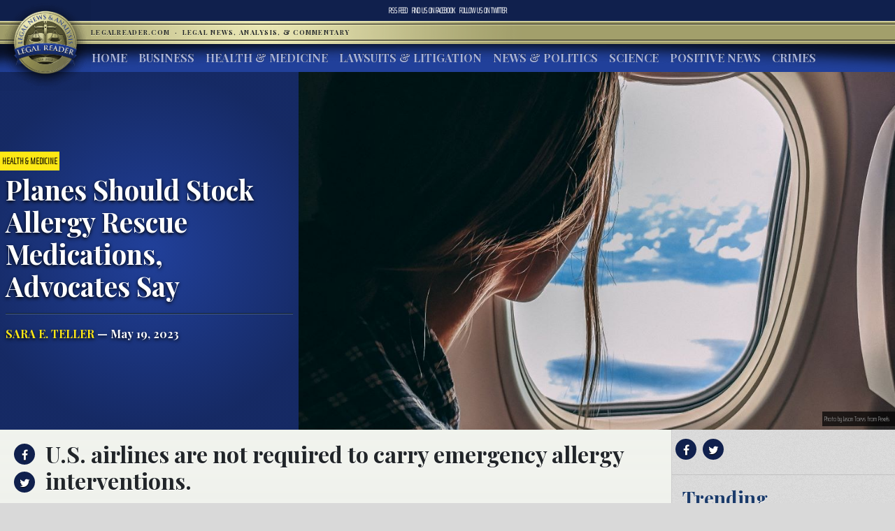

--- FILE ---
content_type: text/html; charset=UTF-8
request_url: https://www.legalreader.com/planes-should-stock-allergy-rescue-medications-advocates-say/
body_size: 12579
content:

<html lang="en-US" prefix="og: http://ogp.me/ns#">
<head>
	<meta charset="UTF-8">
	<meta http-equiv="X-UA-Compatible" content="IE=edge">
	<meta name="viewport" content="width=device-width, initial-scale=1, shrink-to-fit=no">
	<meta name="mobile-web-app-capable" content="yes">
	<meta name="apple-mobile-web-app-capable" content="yes">
	<meta name="apple-mobile-web-app-title" content="Legal Reader - Legal News, Analysis, &amp; Commentary">
	<link rel="profile" href="http://gmpg.org/xfn/11">
	<link rel="pingback" href="https://www.legalreader.com/xmlrpc.php">
    <link href="https://fonts.googleapis.com/css?family=Playfair+Display:400,700|Saira+Extra+Condensed:100" rel="stylesheet">
  	<title>Planes Should Stock Allergy Rescue Medications, Advocates Say -</title>

<!-- This site is optimized with the Yoast SEO plugin v10.0.1 - https://yoast.com/wordpress/plugins/seo/ -->
<meta name="description" content="Planes Should Stock Allergy Rescue Medications, Advocates Say"/>
<link rel="canonical" href="https://www.legalreader.com/planes-should-stock-allergy-rescue-medications-advocates-say/" />
<meta property="og:locale" content="en_US" />
<meta property="og:type" content="article" />
<meta property="og:title" content="Planes Should Stock Allergy Rescue Medications, Advocates Say -" />
<meta property="og:description" content="Planes Should Stock Allergy Rescue Medications, Advocates Say" />
<meta property="og:url" content="https://www.legalreader.com/planes-should-stock-allergy-rescue-medications-advocates-say/" />
<meta property="og:site_name" content="Legal Reader" />
<meta property="article:tag" content="advocacy" />
<meta property="article:tag" content="advocates" />
<meta property="article:tag" content="airline" />
<meta property="article:tag" content="airlines" />
<meta property="article:tag" content="airplane" />
<meta property="article:tag" content="airplanes" />
<meta property="article:tag" content="allergies" />
<meta property="article:tag" content="allergy" />
<meta property="article:tag" content="allergy medication" />
<meta property="article:tag" content="allergy medicine" />
<meta property="article:tag" content="anaphylaxis" />
<meta property="article:tag" content="breathe" />
<meta property="article:tag" content="breathing" />
<meta property="article:tag" content="emergency" />
<meta property="article:tag" content="flight" />
<meta property="article:tag" content="flights" />
<meta property="article:tag" content="issue" />
<meta property="article:tag" content="passanger" />
<meta property="article:tag" content="passangers" />
<meta property="article:tag" content="plane" />
<meta property="article:tag" content="planes" />
<meta property="article:tag" content="problem" />
<meta property="article:tag" content="rescue" />
<meta property="article:tag" content="Safety" />
<meta property="article:tag" content="shock" />
<meta property="article:section" content="Health &amp; Medicine" />
<meta property="article:published_time" content="2023-05-19T12:59:30+00:00" />
<meta property="article:modified_time" content="2023-05-19T16:02:27+00:00" />
<meta property="og:updated_time" content="2023-05-19T16:02:27+00:00" />
<meta property="og:image" content="https://www.legalreader.com/wp-content/uploads/2023/05/pexels-jason-toevs-2033343.jpg" />
<meta property="og:image:secure_url" content="https://www.legalreader.com/wp-content/uploads/2023/05/pexels-jason-toevs-2033343.jpg" />
<meta property="og:image:width" content="1000" />
<meta property="og:image:height" content="1334" />
<meta property="og:image:alt" content="Planes Should Stock Allergy Rescue Medications, Advocates Say" />
<meta name="twitter:card" content="summary_large_image" />
<meta name="twitter:description" content="Planes Should Stock Allergy Rescue Medications, Advocates Say" />
<meta name="twitter:title" content="Planes Should Stock Allergy Rescue Medications, Advocates Say -" />
<meta name="twitter:image" content="https://www.legalreader.com/wp-content/uploads/2023/05/pexels-jason-toevs-2033343.jpg" />
<!-- / Yoast SEO plugin. -->

<link rel='dns-prefetch' href='//www.legalreader.com' />
<link rel='dns-prefetch' href='//s.w.org' />
<link rel="alternate" type="application/rss+xml" title="Legal Reader &raquo; Feed" href="https://www.legalreader.com/feed/" />
<link rel="alternate" type="application/rss+xml" title="Legal Reader &raquo; Planes Should Stock Allergy Rescue Medications, Advocates Say Comments Feed" href="https://www.legalreader.com/planes-should-stock-allergy-rescue-medications-advocates-say/feed/" />
		<!-- This site uses the Google Analytics by ExactMetrics plugin v6.7.0 - Using Analytics tracking - https://www.exactmetrics.com/ -->
							<script src="//www.googletagmanager.com/gtag/js?id=UA-157603311-1"  type="text/javascript" data-cfasync="false"></script>
			<script type="text/javascript" data-cfasync="false">
				var em_version = '6.7.0';
				var em_track_user = true;
				var em_no_track_reason = '';
				
								var disableStr = 'ga-disable-UA-157603311-1';

				/* Function to detect opted out users */
				function __gtagTrackerIsOptedOut() {
					return document.cookie.indexOf( disableStr + '=true' ) > - 1;
				}

				/* Disable tracking if the opt-out cookie exists. */
				if ( __gtagTrackerIsOptedOut() ) {
					window[disableStr] = true;
				}

				/* Opt-out function */
				function __gtagTrackerOptout() {
					document.cookie = disableStr + '=true; expires=Thu, 31 Dec 2099 23:59:59 UTC; path=/';
					window[disableStr] = true;
				}

				if ( 'undefined' === typeof gaOptout ) {
					function gaOptout() {
						__gtagTrackerOptout();
					}
				}
								window.dataLayer = window.dataLayer || [];
				if ( em_track_user ) {
					function __gtagTracker() {dataLayer.push( arguments );}
					__gtagTracker( 'js', new Date() );
					__gtagTracker( 'set', {
						'developer_id.dNDMyYj' : true,
						                    });
					__gtagTracker( 'config', 'UA-157603311-1', {
						forceSSL:true,					} );
										window.gtag = __gtagTracker;										(
						function () {
							/* https://developers.google.com/analytics/devguides/collection/analyticsjs/ */
							/* ga and __gaTracker compatibility shim. */
							var noopfn = function () {
								return null;
							};
							var newtracker = function () {
								return new Tracker();
							};
							var Tracker = function () {
								return null;
							};
							var p = Tracker.prototype;
							p.get = noopfn;
							p.set = noopfn;
							p.send = function (){
								var args = Array.prototype.slice.call(arguments);
								args.unshift( 'send' );
								__gaTracker.apply(null, args);
							};
							var __gaTracker = function () {
								var len = arguments.length;
								if ( len === 0 ) {
									return;
								}
								var f = arguments[len - 1];
								if ( typeof f !== 'object' || f === null || typeof f.hitCallback !== 'function' ) {
									if ( 'send' === arguments[0] ) {
										var hitConverted, hitObject = false, action;
										if ( 'event' === arguments[1] ) {
											if ( 'undefined' !== typeof arguments[3] ) {
												hitObject = {
													'eventAction': arguments[3],
													'eventCategory': arguments[2],
													'eventLabel': arguments[4],
													'value': arguments[5] ? arguments[5] : 1,
												}
											}
										}
										if ( typeof arguments[2] === 'object' ) {
											hitObject = arguments[2];
										}
										if ( typeof arguments[5] === 'object' ) {
											Object.assign( hitObject, arguments[5] );
										}
										if ( 'undefined' !== typeof (
											arguments[1].hitType
										) ) {
											hitObject = arguments[1];
										}
										if ( hitObject ) {
											action = 'timing' === arguments[1].hitType ? 'timing_complete' : hitObject.eventAction;
											hitConverted = mapArgs( hitObject );
											__gtagTracker( 'event', action, hitConverted );
										}
									}
									return;
								}

								function mapArgs( args ) {
									var gaKey, hit = {};
									var gaMap = {
										'eventCategory': 'event_category',
										'eventAction': 'event_action',
										'eventLabel': 'event_label',
										'eventValue': 'event_value',
										'nonInteraction': 'non_interaction',
										'timingCategory': 'event_category',
										'timingVar': 'name',
										'timingValue': 'value',
										'timingLabel': 'event_label',
									};
									for ( gaKey in gaMap ) {
										if ( 'undefined' !== typeof args[gaKey] ) {
											hit[gaMap[gaKey]] = args[gaKey];
										}
									}
									return hit;
								}

								try {
									f.hitCallback();
								} catch ( ex ) {
								}
							};
							__gaTracker.create = newtracker;
							__gaTracker.getByName = newtracker;
							__gaTracker.getAll = function () {
								return [];
							};
							__gaTracker.remove = noopfn;
							__gaTracker.loaded = true;
							window['__gaTracker'] = __gaTracker;
						}
					)();
									} else {
										console.log( "" );
					( function () {
							function __gtagTracker() {
								return null;
							}
							window['__gtagTracker'] = __gtagTracker;
							window['gtag'] = __gtagTracker;
					} )();
									}
			</script>
				<!-- / Google Analytics by ExactMetrics -->
				<script type="text/javascript">
			window._wpemojiSettings = {"baseUrl":"https:\/\/s.w.org\/images\/core\/emoji\/11.2.0\/72x72\/","ext":".png","svgUrl":"https:\/\/s.w.org\/images\/core\/emoji\/11.2.0\/svg\/","svgExt":".svg","source":{"concatemoji":"https:\/\/www.legalreader.com\/wp-includes\/js\/wp-emoji-release.min.js?ver=5.1.21"}};
			!function(e,a,t){var n,r,o,i=a.createElement("canvas"),p=i.getContext&&i.getContext("2d");function s(e,t){var a=String.fromCharCode;p.clearRect(0,0,i.width,i.height),p.fillText(a.apply(this,e),0,0);e=i.toDataURL();return p.clearRect(0,0,i.width,i.height),p.fillText(a.apply(this,t),0,0),e===i.toDataURL()}function c(e){var t=a.createElement("script");t.src=e,t.defer=t.type="text/javascript",a.getElementsByTagName("head")[0].appendChild(t)}for(o=Array("flag","emoji"),t.supports={everything:!0,everythingExceptFlag:!0},r=0;r<o.length;r++)t.supports[o[r]]=function(e){if(!p||!p.fillText)return!1;switch(p.textBaseline="top",p.font="600 32px Arial",e){case"flag":return s([55356,56826,55356,56819],[55356,56826,8203,55356,56819])?!1:!s([55356,57332,56128,56423,56128,56418,56128,56421,56128,56430,56128,56423,56128,56447],[55356,57332,8203,56128,56423,8203,56128,56418,8203,56128,56421,8203,56128,56430,8203,56128,56423,8203,56128,56447]);case"emoji":return!s([55358,56760,9792,65039],[55358,56760,8203,9792,65039])}return!1}(o[r]),t.supports.everything=t.supports.everything&&t.supports[o[r]],"flag"!==o[r]&&(t.supports.everythingExceptFlag=t.supports.everythingExceptFlag&&t.supports[o[r]]);t.supports.everythingExceptFlag=t.supports.everythingExceptFlag&&!t.supports.flag,t.DOMReady=!1,t.readyCallback=function(){t.DOMReady=!0},t.supports.everything||(n=function(){t.readyCallback()},a.addEventListener?(a.addEventListener("DOMContentLoaded",n,!1),e.addEventListener("load",n,!1)):(e.attachEvent("onload",n),a.attachEvent("onreadystatechange",function(){"complete"===a.readyState&&t.readyCallback()})),(n=t.source||{}).concatemoji?c(n.concatemoji):n.wpemoji&&n.twemoji&&(c(n.twemoji),c(n.wpemoji)))}(window,document,window._wpemojiSettings);
		</script>
		<style type="text/css">
img.wp-smiley,
img.emoji {
	display: inline !important;
	border: none !important;
	box-shadow: none !important;
	height: 1em !important;
	width: 1em !important;
	margin: 0 .07em !important;
	vertical-align: -0.1em !important;
	background: none !important;
	padding: 0 !important;
}
</style>
	<link rel='stylesheet' id='wp-block-library-css'  href='https://hb.wpmucdn.com/www.legalreader.com/8e10b8b1-5588-4a49-851d-521aa922594b.css' type='text/css' media='all' />
<link rel='stylesheet' id='contact-form-7-css'  href='https://hb.wpmucdn.com/www.legalreader.com/a0939f5e-a6fa-44ea-8ada-9878a91c0a4b.css' type='text/css' media='all' />
<link rel='stylesheet' id='legalreader-styles-css'  href='https://hb.wpmucdn.com/www.legalreader.com/9834ba5a-cafb-4365-9719-11f19ee443d6.css' type='text/css' media='all' />
<link rel='stylesheet' id='font-awesome-styles-css'  href='https://hb.wpmucdn.com/www.legalreader.com/2568aa12-bb00-4203-b1aa-15cecb170a8a.css' type='text/css' media='all' />
<link rel='stylesheet' id='wptt_front-css'  href='https://hb.wpmucdn.com/www.legalreader.com/b70a43a2-835b-49ee-b40a-c37a49251978.css' type='text/css' media='all' />
<script type='text/javascript'>
/* <![CDATA[ */
var exactmetrics_frontend = {"js_events_tracking":"true","download_extensions":"zip,mp3,mpeg,pdf,docx,pptx,xlsx,rar","inbound_paths":"[{\"path\":\"\\\/go\\\/\",\"label\":\"affiliate\"},{\"path\":\"\\\/recommend\\\/\",\"label\":\"affiliate\"}]","home_url":"https:\/\/www.legalreader.com","hash_tracking":"false","ua":"UA-157603311-1"};
/* ]]> */
</script>
<script type='text/javascript' src='https://hb.wpmucdn.com/www.legalreader.com/b80b9d72-09a0-4742-a8c9-2e6b0f1281bd.js'></script>
<script type='text/javascript' src='https://hb.wpmucdn.com/www.legalreader.com/055e5a0b-aa81-495d-88ae-94cc7e7a038d.js'></script>
<script type='text/javascript' src='https://hb.wpmucdn.com/www.legalreader.com/4dc364c9-b95e-482b-a55b-75b50221a2b9.js'></script>
<script type='text/javascript' src='https://hb.wpmucdn.com/www.legalreader.com/b7f122cb-3d23-4761-b0eb-c678dd7426e5.js'></script>
<link rel='https://api.w.org/' href='https://www.legalreader.com/wp-json/' />
<link rel="EditURI" type="application/rsd+xml" title="RSD" href="https://www.legalreader.com/xmlrpc.php?rsd" />
<link rel="wlwmanifest" type="application/wlwmanifest+xml" href="https://www.legalreader.com/wp-includes/wlwmanifest.xml" /> 
<meta name="generator" content="WordPress 5.1.21" />
<link rel='shortlink' href='https://www.legalreader.com/?p=8155298' />
<link rel="alternate" type="application/json+oembed" href="https://www.legalreader.com/wp-json/oembed/1.0/embed?url=https%3A%2F%2Fwww.legalreader.com%2Fplanes-should-stock-allergy-rescue-medications-advocates-say%2F" />
<meta name="generator" content="Site Kit by Google 1.39.0" /><script type="text/javascript">//<![CDATA[
  function external_links_in_new_windows_loop() {
    if (!document.links) {
      document.links = document.getElementsByTagName('a');
    }
    var change_link = false;
    var force = '';
    var ignore = '';

    for (var t=0; t<document.links.length; t++) {
      var all_links = document.links[t];
      change_link = false;
      
      if(document.links[t].hasAttribute('onClick') == false) {
        // forced if the address starts with http (or also https), but does not link to the current domain
        if(all_links.href.search(/^http/) != -1 && all_links.href.search('www.legalreader.com') == -1 && all_links.href.search(/^#/) == -1) {
          // console.log('Changed ' + all_links.href);
          change_link = true;
        }
          
        if(force != '' && all_links.href.search(force) != -1) {
          // forced
          // console.log('force ' + all_links.href);
          change_link = true;
        }
        
        if(ignore != '' && all_links.href.search(ignore) != -1) {
          // console.log('ignore ' + all_links.href);
          // ignored
          change_link = false;
        }

        if(change_link == true) {
          // console.log('Changed ' + all_links.href);
          document.links[t].setAttribute('onClick', 'javascript:window.open(\''+all_links.href+'\'); return false;');
          document.links[t].removeAttribute('target');
        }
      }
    }
  }
  
  // Load
  function external_links_in_new_windows_load(func)
  {  
    var oldonload = window.onload;
    if (typeof window.onload != 'function'){
      window.onload = func;
    } else {
      window.onload = function(){
        oldonload();
        func();
      }
    }
  }

  external_links_in_new_windows_load(external_links_in_new_windows_loop);
  //]]></script>

<link rel="icon" href="https://www.legalreader.com/wp-content/uploads/2016/10/lr.png" sizes="32x32" />
<link rel="icon" href="https://www.legalreader.com/wp-content/uploads/2016/10/lr.png" sizes="192x192" />
<link rel="apple-touch-icon-precomposed" href="https://www.legalreader.com/wp-content/uploads/2016/10/lr.png" />
<meta name="msapplication-TileImage" content="https://www.legalreader.com/wp-content/uploads/2016/10/lr.png" />
		<style type="text/css" id="wp-custom-css">
			.featured-image-container > a {
	width: 100%;
}

.featured-image-container > span {
	width: 100%;
}		</style>
		    </head>

    <body class="post-template-default single single-post postid-8155298 single-format-standard group-blog">
        <header>
            <div class="topbar d-flex align-items-center">
                <div class="mx-auto">
                    <nav class="navbar navbar-expand">
                        <ul class="navbar-nav">
                            <li class="nav-item">
                                <a href="https://new.legalreader.com/feed/" title="Legal Reader News Feed">RSS Feed</a>
                            </li>
                            <li class="nav-item">
                                <a href="https://www.facebook.com/thelegalreader/" title="Find Legal Reader on Facebook"><span>Find us on&nbsp;</span>Facebook</a>
                            </li>
                            <li class="nav-item">
                                <a href="https://twitter.com/legal_reader" title="Follow Legal Reader on Twitter"><span>Follow us on&nbsp;</span>Twitter</a>
                            </li>
                        </ul>
                    </nav>
                </div>
            </div>
            <div class="goldbar">
                <hr>
                <div class="mx-auto">
                    <div class="p-0">
                        <button class="navbar-toggler d-inline d-md-none" type="button" data-toggle="collapse" data-target="#navbarSupportedContent" aria-controls="navbarSupportedContent" aria-expanded="false" aria-label="Toggle navigation">
                                <span class="navbar-toggler-icon"><span class="hamburger-box"><span class="hamburger-inner"><span>Menu</span></span></span></span>
                        </button>
                        <a href="/"><img src="https://www.legalreader.com/wp-content/themes/legalreader-child/i/lr_logo.png" class="lrec-logo" alt="Legal Reader - Legal News, Analysis, & Commentary"></a>
                        <div class="tagline mr-auto">
                            LegalReader.com&nbsp;<span class="d-none d-md-inline">&nbsp;&#183;&nbsp;&nbsp;</span><span class="d-block d-md-inline">Legal News, Analysis, & Commentary</span>
                        </div>
                    </div>
                </div>
                <hr>                    
            </div>
            <div class="main-menu">
                <div class="mx-auto">
                    <nav class="navbar navbar-expand-md p-0 mx-2">
                        <div class="collapse navbar-collapse" id="navbarSupportedContent">
                            <ul id="main-menu" class="navbar-nav mr-auto"><li itemscope="itemscope" itemtype="https://www.schema.org/SiteNavigationElement" id="menu-item-35111" class="menu-item menu-item-type-custom menu-item-object-custom menu-item-35111 nav-item"><a title="Home" href="/" class="nav-link">Home</a></li>
<li itemscope="itemscope" itemtype="https://www.schema.org/SiteNavigationElement" id="menu-item-6285" class="menu-item menu-item-type-taxonomy menu-item-object-category menu-item-6285 nav-item"><a title="Business" href="https://www.legalreader.com/business/" class="nav-link">Business</a></li>
<li itemscope="itemscope" itemtype="https://www.schema.org/SiteNavigationElement" id="menu-item-6286" class="menu-item menu-item-type-taxonomy menu-item-object-category current-post-ancestor current-menu-parent current-post-parent active menu-item-6286 nav-item"><a title="Health &amp; Medicine" href="https://www.legalreader.com/health-medicine/" class="nav-link">Health &#038; Medicine</a></li>
<li itemscope="itemscope" itemtype="https://www.schema.org/SiteNavigationElement" id="menu-item-6284" class="menu-item menu-item-type-taxonomy menu-item-object-category menu-item-6284 nav-item"><a title="Lawsuits &amp; Litigation" href="https://www.legalreader.com/lawsuits-litigation/" class="nav-link">Lawsuits &#038; Litigation</a></li>
<li itemscope="itemscope" itemtype="https://www.schema.org/SiteNavigationElement" id="menu-item-6283" class="menu-item menu-item-type-taxonomy menu-item-object-category menu-item-6283 nav-item"><a title="News &amp; Politics" href="https://www.legalreader.com/news-politics/" class="nav-link">News &#038; Politics</a></li>
<li itemscope="itemscope" itemtype="https://www.schema.org/SiteNavigationElement" id="menu-item-46594" class="menu-item menu-item-type-taxonomy menu-item-object-category menu-item-46594 nav-item"><a title="Science" href="https://www.legalreader.com/science/" class="nav-link">Science</a></li>
<li itemscope="itemscope" itemtype="https://www.schema.org/SiteNavigationElement" id="menu-item-1337616" class="menu-item menu-item-type-taxonomy menu-item-object-category menu-item-1337616 nav-item"><a title="Positive News" href="https://www.legalreader.com/positive-news/" class="nav-link">Positive News</a></li>
<li itemscope="itemscope" itemtype="https://www.schema.org/SiteNavigationElement" id="menu-item-10506423" class="menu-item menu-item-type-taxonomy menu-item-object-category menu-item-10506423 nav-item"><a title="Crimes" href="https://www.legalreader.com/crimes/" class="nav-link">Crimes</a></li>
</ul>                            <hr class="d-block d-md-none dark-blue" />
                            <form class="form-inline my-2 my-lg-0 d-block d-md-none" method="get">
                                <input class="form-control mr-sm-2" type="search" placeholder="Search" aria-label="Search" name="s">
                                <button class="btn btn-outline-success my-2 my-sm-0" type="submit">Search</button>
                            </form>
                        </div>
                    </nav>
            </div>
        </header>			<main class="site-main" id="main">

				
					<div class="article-header above-fold container-fluid">
	<header class="row above-fold"  id="post-8155298">
		<div class="headline col-md-4 p-0 d-flex">
		<div class="align-self-center">
			<a href="https://www.legalreader.com/health-medicine/"><span class="tag">Health &amp; Medicine</span></a>
				<div class="p-2">
					<h1 class="entry-title">Planes Should Stock Allergy Rescue Medications, Advocates Say</h1>					<hr>
					<a href="https://www.legalreader.com/author/saraeteller/" title="Posts by Sara E. Teller" rel="author" class="author">Sara E. Teller</a> &mdash;
					May 19, 2023				</div>
			</div>
		</div>
		<div class="col-md-8 order-first order-md-2 p-0 d-flex featured-image-container">
			<span><img width="1000" height="1334" src="https://www.legalreader.com/wp-content/uploads/2023/05/pexels-jason-toevs-2033343.jpg" class="img-fluid wp-post-image" alt="Planes Should Stock Allergy Rescue Medications, Advocates Say" /></span>
			<div class="lr-img-attrib">Photo by Jason Toevs from Pexels</div>
		</div>
	</header>
</div>

<div class="container-fluid">
<div class="row article-container">
	<div class="article-text col-md-9 p-0">
		<div>
			<div class="share">
				<ul>
					<li><a href="https://www.facebook.com/sharer/sharer.php?href=https://www.legalreader.com/planes-should-stock-allergy-rescue-medications-advocates-say/" title="Share on facebook"><i class="fa fa-facebook"></i><span>Share on Facebook</span></a></li>
					<li><a href="https://twitter.com/home?status=Planes Should Stock Allergy Rescue Medications, Advocates Say https://www.legalreader.com/planes-should-stock-allergy-rescue-medications-advocates-say/" title="Share on twitter"><i class="fa fa-twitter"></i><span>Tweet this Story</span></a></li>
					<!-- <li><a href="https://plus.google.com/share?url=Planes Should Stock Allergy Rescue Medications, Advocates Say https://www.legalreader.com/planes-should-stock-allergy-rescue-medications-advocates-say/" title="Share on Google+"><i class="fa fa-google-plus"></i><span>Share on Google+</span></a></li> -->
				</ul>
			</div>
			<div class="py-3 container-fluid article-body">
								<h2><p>U.S. airlines are not required to carry emergency allergy interventions. </p>
</h2>
				<hr>
								<p><span style="font-weight: 400">According to the </span><em><a href="https://www.nejm.org/doi/full/10.1056/NEJMra1409213" target="_blank" rel="noopener noreferrer"><span style="font-weight: 400">New England Journal of Medicine</span></a></em><span style="font-weight: 400">, in-flight medical emergencies occur in around 1 out of 604 flights. Approximately </span><a href="https://www.bts.gov/newsroom/full-year-2022-us-airline-traffic-data#:~:text=U.S.%20airlines%20carried%20194%20million,and%20388%20million%20in%202020." target="_blank" rel="noopener noreferrer"><span style="font-weight: 400">853 million passengers</span></a><span style="font-weight: 400"> fly on commercial planes each year, which can result in dozens of emergencies on flights daily in the United States. The majority of cases are related to anxiety, stomach aches, or a feeling that a person is about to faint. On the other hand, some emergencies, such as anaphylaxis, can be life-threatening.  </span></p>
<p><span style="font-weight: 400">Lindsey Ulin, 28, was flying from Pheonix to Austin in early March. She was on the flight with her mother and sister when she started feeling nauseous. She naturally assumed the food to be the culprit and thought the ill feeling would subside on its own. Unfortunately, the feeling didn’t go away, and soon she started experiencing hives on her chest and face. </span></p>
<p><span style="font-weight: 400">Shortly afterward, she began having trouble breathing properly. As an internal medicine resident physician, Ulin recognized that she was experiencing a serious allergic reaction known as anaphylaxis. The medical condition can be fatal unless an emergency dose of epinephrine is injected into the body. It increases blood circulation and soothes the muscles that restrict the airways. </span></p>
<p><span style="font-weight: 400">The plane didn’t carry an epinephrine injector, and the flight attendant handed Ulin a vial while she was fighting for her life. Luckily, a passenger who identified himself as a doctor volunteered to help administer the medication with syringes that he found in the airline’s emergency kit. The passenger expressed her gratitude in a series of tweets, saying she is only alive thanks to the physician on board who safely administered the medication. </span></p>
<figure id="attachment_8155659" aria-describedby="caption-attachment-8155659" style="width: 543px" class="wp-caption alignnone"><a href="https://www.legalreader.com/wp-content/uploads/2023/05/pexels-raf-jabri-113585.jpg"><img class="wp-image-8155659" src="https://www.legalreader.com/wp-content/uploads/2023/05/pexels-raf-jabri-113585.jpg" alt="Planes Should Stock Allergy Rescue Medications, Advocates Say" width="543" height="407" /></a><figcaption id="caption-attachment-8155659" class="wp-caption-text">Photo by Raj Jabri from Pexels</figcaption></figure>
<p><span style="font-weight: 400">All commercial airlines are expected to have a basic medical equipment kit, including a stethoscope, aspirin, and other devices used for CPR. However, the Federal Aviation Administration (FAA) doesn’t require planes to carry anti-allergy tools such as epinephrine auto-injectors or EpiPens &#8211; a shortcoming that bothers many allergists. </span></p>
<p><span style="font-weight: 400">Flight emergency medical kits contain epinephrine but in containers that only medical experts can use in case of a cardio-related emergency. There is an increasing demand to include epinephrine auto-injectors on commercial airlines to address emergency allergic reactions on flights.</span></p>
<p><span style="font-weight: 400">It appears that the FAA recently took notice of the demands and is now considering changing emergency kits that would mandate airlines to carry EpiPens, medication to reverse opioid overdoses, and pediatric doses of antihistamines on all commercial flights. The Aerospace Medical Association has recently suggested to the FAA that airlines must regularly carry allergy medications and epinephrine auto-injectors in dosages for both children and adults. The organization is also planning to update the kits to have automatic blood pressure cuffs and Narcan, designed to reverse the side effects of an opioid overdose. </span></p>
<p><span style="font-weight: 400">In an </span><a href="https://www.nbcnews.com/news/amp/rcna82392" target="_blank" rel="noopener noreferrer"><span style="font-weight: 400">interview</span></a><span style="font-weight: 400">, the FAA stated that it is re-assessing the requirements for medical emergency kits on planes. People, even those who don’t have a history of allergies, can minimize their risk by cleaning the sea, tray tables, and armrests when boarding. </span></p>
<h2><b>Sources:</b></h2>
<p><a href="https://www.nejm.org/doi/full/10.1056/NEJMra1409213"><span style="font-weight: 400">In-Flight Medical Emergencies during Commercial Travel</span></a></p>
<p><a href="https://www.bts.gov/newsroom/full-year-2022-us-airline-traffic-data#:~:text=U.S.%20airlines%20carried%20194%20million,and%20388%20million%20in%202020"><span style="font-weight: 400">The full Year 2022 U.S. Airline Traffic Data</span></a></p>
<p><a href="https://www.nbcnews.com/news/amp/rcna82392"><span style="font-weight: 400">Allergies in the sky: Airlines are pressed to treat severe reactions</span></a></p>
			</div>
		</div>
		<div>
			<div class="comments-container">
				<h3>Join the conversation!</h3>
				<div id="comments" class="comments-area">
	<div id="disqus_thread"></div>
	<!-- pipDisqus -->
	<script defer>
	var disqus_config = function () {
		this.page.url = "https://www.legalreader.com/planes-should-stock-allergy-rescue-medications-advocates-say/";
		this.page.identifier = "8155298 https://www.legalreader.com/?p=8155298";
		this.page.title = "Planes Should Stock Allergy Rescue Medications, Advocates Say";
	};
	(function() {
		var d = document, s = d.createElement('script');
		s.src = 'https://legalreader-1.disqus.com/embed.js';
		s.defer = 'defer';
		s.setAttribute('data-timestamp', +new Date());
		(d.head || d.body).appendChild(s);
	})();
	</script>
	<noscript>Please enable JavaScript to view comments powered by Disqus.</noscript>
</div>			</div>
		</div>
	</div>
	<div class="col-md-3 right-sidebar">
		<section class="sidebar py-2">
			<div class="share">
			<a href="https://www.facebook.com/sharer/sharer.php?href=https://www.legalreader.com/planes-should-stock-allergy-rescue-medications-advocates-say/" title="Share on facebook"><i class="fa fa-facebook"></i></a>
			<a href="https://twitter.com/home?status=Planes Should Stock Allergy Rescue Medications, Advocates Say https://www.legalreader.com/planes-should-stock-allergy-rescue-medications-advocates-say/" title="Share on twitter"><i class="fa fa-twitter"></i></a>
			<!-- <a href="https://plus.google.com/share?url=Planes Should Stock Allergy Rescue Medications, Advocates Say https://www.legalreader.com/planes-should-stock-allergy-rescue-medications-advocates-say/" title="Share on Google+"><i class="fa fa-google-plus"></i></a> -->
			<hr>
			</div>
			<div class="trending">
				<h3>Trending</h3>
				<ul>
										<a href="https://www.legalreader.com/blog-vs-youtube-over-other-websites-how-to-choose/">
					<li>
						Blog vs YouTube Over Other Websites: How to Choose					</li>
					</a>
										<a href="https://www.legalreader.com/investigation-goodyear-dunlop-d402-motorcycle-accidents/">
					<li>
						Investigation Reveals Goodyear&#8217;s Dunlop D402 Tires Have Caused Dozens of Motorcycle Accidents					</li>
					</a>
										<a href="https://www.legalreader.com/ghostbed-vs-purple-mattress-lawsuit/">
					<li>
						Behind the Story of Ghostbed vs. Purple Mattress Lawsuit					</li>
					</a>
										<a href="https://www.legalreader.com/cassava-bags-green/">
					<li>
						How Green Are Those New Cassava Bags?					</li>
					</a>
										<a href="https://www.legalreader.com/hutchins-family-will-likely-file-a-wrongful-death-lawsuit/">
					<li>
						Hutchins&#8217; Family Will Likely File a Wrongful Death Lawsuit					</li>
					</a>
									</ul>
			</div>
		</section>
	</div>
</div>
	</div>
	<footer class="entry-footer">
	 <div class="container-fluid">
        <div class="byline"><img alt='' src='https://secure.gravatar.com/avatar/8fa24edaef0f2bb562059e309526d5ff?s=300&#038;r=g' srcset='https://secure.gravatar.com/avatar/8fa24edaef0f2bb562059e309526d5ff?s=600&#038;r=g 2x' class='avatar avatar-300 photo' height='300' width='300' />    <h3>About Sara E. Teller</h3>
    <p>Sara is a credited freelance writer, editor, contributor, and essayist, as well as a novelist and poet with nearly twenty years of experience.  A seasoned publishing professional, she's worked for newspapers, magazines and book publishers in content digitization, editorial, acquisitions and intellectual property. Sara has been an invited speaker at a Careers in Publishing &amp; Authorship event at Michigan State University and a Reading and Writing Instructor at Sylvan Learning Center.  She has an MBA degree with a concentration in Marketing and an MA in Clinical Mental Health Counseling, graduating with a 4.2/4.0 GPA. She is also a member of Chi Sigma Iota and a 2020 recipient of the Donald D. Davis scholarship recognizing social responsibility. Sara is certified in children's book writing, HTML coding and social media marketing.  Her fifth book, <i>PTSD: Healing from the Inside Out</i>, was released in September 2019 and is available on Amazon. You can find her others books there, too, including <i>Narcissistic Abuse: A Survival Guide</i>, released in December 2017.</p>
    <hr>
    <a href="https://www.legalreader.com/author/saraeteller/" class="btn btn-primary" title="Read more articles by Sara E. Teller">Read more articles by Sara E. Teller</a>
    </div>
</div>
    	            <nav class="container-fluid navigation post-navigation">
                <h2 class="sr-only">Post navigation</h2>
                <hr>
                <div class="row nav-links justify-content-between">
                    <span class="nav-previous"><a href="https://www.legalreader.com/exposure-to-violence-can-negatively-impact-mental-health/" rel="prev"><i class="fa fa-angle-left"></i>&nbsp;Exposure to Violence Can Negatively Impact Mental Health</a></span><span class="nav-next"><a href="https://www.legalreader.com/are-holographic-wills-legal-in-san-francisco/" rel="next">Are Holographic Wills Legal in San Francisco?&nbsp;<i class="fa fa-angle-right"></i></a></span>                </div><!-- .nav-links -->
            </nav><!-- .navigation -->

    	<div class="tags-links"><a href="https://www.legalreader.com/./advocacy/" rel="tag">advocacy</a><a href="https://www.legalreader.com/./advocates/" rel="tag">advocates</a><a href="https://www.legalreader.com/./airline/" rel="tag">airline</a><a href="https://www.legalreader.com/./airlines/" rel="tag">airlines</a><a href="https://www.legalreader.com/./airplane/" rel="tag">airplane</a><a href="https://www.legalreader.com/./airplanes/" rel="tag">airplanes</a><a href="https://www.legalreader.com/./allergies/" rel="tag">allergies</a><a href="https://www.legalreader.com/./allergy/" rel="tag">allergy</a><a href="https://www.legalreader.com/./allergy-medication/" rel="tag">allergy medication</a><a href="https://www.legalreader.com/./allergy-medicine/" rel="tag">allergy medicine</a><a href="https://www.legalreader.com/./anaphylaxis/" rel="tag">anaphylaxis</a><a href="https://www.legalreader.com/./breathe/" rel="tag">breathe</a><a href="https://www.legalreader.com/./breathing/" rel="tag">breathing</a><a href="https://www.legalreader.com/./emergency/" rel="tag">emergency</a><a href="https://www.legalreader.com/./flight/" rel="tag">flight</a><a href="https://www.legalreader.com/./flights/" rel="tag">flights</a><a href="https://www.legalreader.com/./issue/" rel="tag">issue</a><a href="https://www.legalreader.com/./passanger/" rel="tag">passanger</a><a href="https://www.legalreader.com/./passangers/" rel="tag">passangers</a><a href="https://www.legalreader.com/./plane/" rel="tag">plane</a><a href="https://www.legalreader.com/./planes/" rel="tag">planes</a><a href="https://www.legalreader.com/./problem/" rel="tag">problem</a><a href="https://www.legalreader.com/./rescue/" rel="tag">rescue</a><a href="https://www.legalreader.com/./safety/" rel="tag">Safety</a><a href="https://www.legalreader.com/./shock/" rel="tag">shock</a></div>
	</footer><!-- .entry-footer -->

						
					
				
			</main><!-- #main -->



        <footer class="site-footer" id="colophon">
            <div class="goldbar"><hr><div class="tagline">Legal News, Analysis, & Commentary</div><hr></div>
            <div class="footer-info">
                <div class="row">
                    <div class="col-md-12">
                        <h1>About Legal Reader</h1>
                        <p>Legal Reader is devoted to protecting consumers. We take pride in exposing the hypocrisy of corporations, other organizations, and individuals whose actions put innocent people in harm’s way. We are unapologetic in our dedication to informing the public and unafraid to call out those who are more focused on profits than people’s safety.</p>
                        <a href="/about/" title="About Legal Reader">Read more</a>
                    </div>
                </div>
            </div>
            <div class="copyright"><span>&copy; 2000-2026</span>&nbsp;LegalReader.com</div>
        </footer>
        <script type='text/javascript'>
/* <![CDATA[ */
var wpcf7 = {"apiSettings":{"root":"https:\/\/www.legalreader.com\/wp-json\/contact-form-7\/v1","namespace":"contact-form-7\/v1"},"cached":"1"};
/* ]]> */
</script>
<script type='text/javascript' src='https://hb.wpmucdn.com/www.legalreader.com/3e288156-0afd-4ca9-89c7-a7bfdc18469f.js'></script>
<script type='text/javascript' src='https://hb.wpmucdn.com/www.legalreader.com/2d790e5a-97a2-42fb-9033-d82390bdefec.js'></script>
<script type='text/javascript' src='https://hb.wpmucdn.com/www.legalreader.com/c33c1719-3a6d-48e3-83c9-b7bd3558f907.js'></script>
<script type='text/javascript' src='https://www.legalreader.com/wp-includes/js/wp-embed.min.js?ver=5.1.21'></script>
	<script id="dsq-count-scr" src="https://legalreader-1.disqus.com/count.js" async defer></script>
	    </body>
</html>